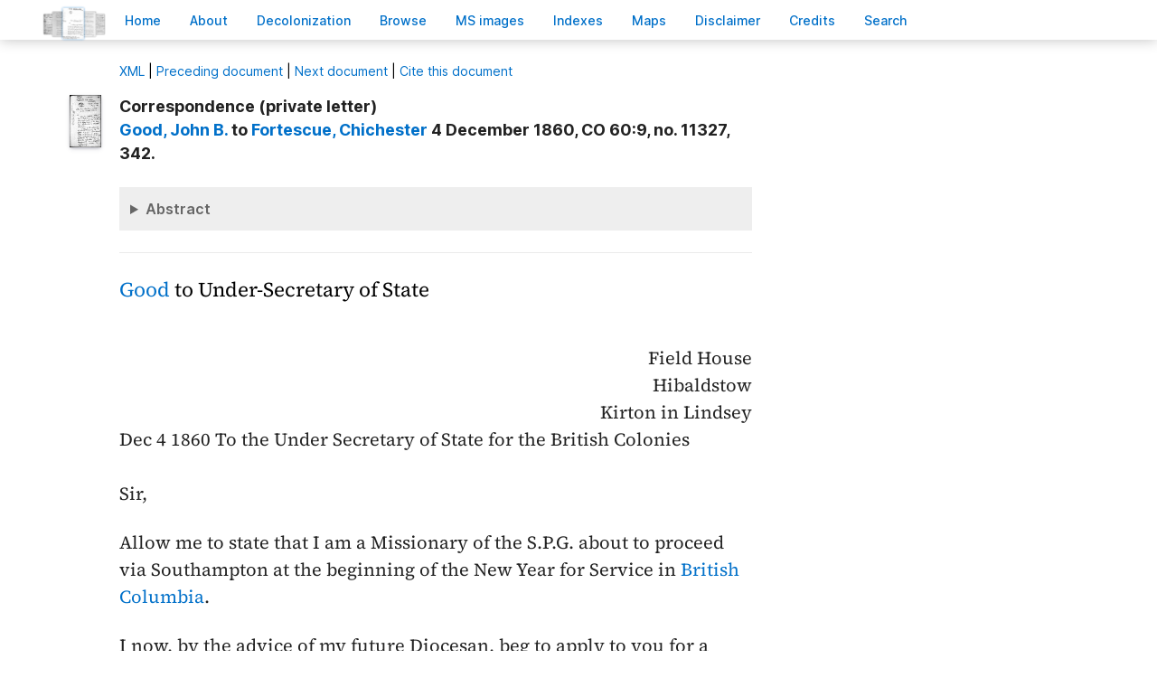

--- FILE ---
content_type: text/html; charset=UTF-8
request_url: https://bcgenesis.uvic.ca/B606G01.html
body_size: 24540
content:
<!DOCTYPE html><html xmlns="http://www.w3.org/1999/xhtml" xml:lang="en" lang="en" id="B606G01">
   <head vocab="http://purl.org/dc/terms/">
      <meta charset="UTF-8"/>
      <meta name="viewport" content="width=device-width, initial-scale=1.0"/>
      <title>Good, John B. to Fortescue,  Chichester 4 December 1860, CO 60:9, no. 11327, 342.</title>
      <link rel="stylesheet" href="css/ol.css" type="text/css"/><script src="js/persist.js"></script><script src="js/enhance.js"></script><script src="js/utilities.js"></script><script src="js/ol.js"></script><link rel="stylesheet" href="css/site.css" type="text/css"/>
      <link rel="apple-touch-icon" sizes="180x180" href="apple-touch-icon.png"/>
      <link rel="icon" type="image/png" sizes="32x32" href="favicon-32x32.png"/>
      <link rel="icon" type="image/png" sizes="16x16" href="favicon-16x16.png"/>
      <link rel="manifest" href="site.webmanifest"/>
      <link rel="mask-icon" href="safari-pinned-tab.svg" color="#5bbad5"/>
      <meta name="msapplication-TileColor" content="#da532c"/>
      <meta name="theme-color" content="#ffffff"/>
      <!--Metadata elements for use in staticSearch facets.-->
      <meta name="Date range" class="staticSearch_date" content="1860-12-04"/>
      <meta name="Sender" class="staticSearch_desc" content="Good, John B."/>
      <meta name="Receiver" class="staticSearch_desc" content="Fortescue, Chichester"/>
      <meta name="Archive record" class="staticSearch_desc" content="CO 60:09" data-ssfiltersortkey="COAA_0060_0009"/>
      <meta name="Document type" class="staticSearch_desc" content="Correspondence (private letter)"/>
      <meta name="docSortKey" class="staticSearch_docSortKey" content="z_1860-12-04"/>
      <meta name="docImage" class="staticSearch_docImage" content="images/page.png"/>
      <meta name="Mentions indigenous individuals" class="staticSearch_bool" content="false"/>
      <meta name="Mentions indigenous groups" class="staticSearch_bool" content="false"/>
      <!--Dublin Core metadata elements.-->
      <meta name="dcterms.title" content=" "/>
      <meta name="dcterms.date" content="1860-12-04"/>
      <meta name="dcterms.description" content="Correspondence (private letter)"/>
      <meta name="dcterms.source" content=""/>
      <meta name="dcterms.subject" content="Elliot, Thomas Frederick"/>
      
      <meta name="People mentioned" class="staticSearch_feat" content="Elliot, Thomas Frederick"/>
      
      <meta name="dcterms.subject" content="Fortescue, 1st Baron Carlingford Chichester"/>
      
      <meta name="People mentioned" class="staticSearch_feat" content="Fortescue, 1st Baron Carlingford Chichester"/>
      
      <meta name="dcterms.subject" content="Good, John B."/>
      
      <meta name="People mentioned" class="staticSearch_feat" content="Good, John B."/>
      
      <meta name="dcterms.subject" content="Hawkins, Reverand Ernest"/>
      
      <meta name="People mentioned" class="staticSearch_feat" content="Hawkins, Reverand Ernest"/>
      
      <meta name="dcterms.subject" content="Jadis, Vane"/>
      
      <meta name="People mentioned" class="staticSearch_feat" content="Jadis, Vane"/>
      
      <meta name="dcterms.subject" content="Pelham-Clinton, 5th Duke of Newcastle Henry Pelham Fiennes"/>
      
      <meta name="People mentioned" class="staticSearch_feat" content="Pelham-Clinton, 5th Duke of Newcastle Henry Pelham Fiennes"/>
      
      <meta name="dcterms.coverage.placeName" content="British Columbia"/>
      
      <meta name="Places mentioned" class="staticSearch_feat" content="British Columbia"/>
      
      <meta name="dcterms.coverage.placeName" content="Colón"/>
      
      <meta name="Places mentioned" class="staticSearch_feat" content="Colón"/>
      
      <meta name="dcterms.coverage.placeName" content="Nova Scotia"/>
      
      <meta name="Places mentioned" class="staticSearch_feat" content="Nova Scotia"/>
      
      <meta name="dcterms.conformsTo" content="XHTML 5"/>
      <meta name="dcterms.type" content="InteractiveResource"/>
      <meta name="dcterms.type" content="Text"/>
      <meta name="dcterms.format" content="text/html"/>
      <meta name="dcterms.identifier" content="B606G01"/>
      <meta name="dcterms.publisher" content="University of Victoria, B.C., Canada"/>
      <meta name="dcterms.contributor.sponsors" content="University of Victoria Humanities Computing and Media Centre; University of Victoria Libraries; Ike Barber B.C. History Digitization Project"/>
      <meta name="dcterms.isPartOf" content="The colonial despatches of Vancouver Island and British Columbia 1846-1871"/>
      <meta name="dcterms.creator" content=""/>
      <meta name="dcterms.contributor.editor" content="Hendrickson, James"/>
      <meta name="dcterms.contributor.editor" content="Lutz, John"/>
      <meta name="dcterms.contributor.encoder" content="Shortreed, Kim"/>
      <meta name="dcterms.contributor.encoder" content="Lyall, Gord"/>
      <meta name="dcterms.contributor.encoder" content="Holmes, Martin"/>
   </head>
   <body class="internal">
      <div id="container">
         <div id="siteHeader">
            <h1 title="The official BC seal">Colonial   Despatches</h1>
            <h2>The colonial despatches of Vancouver Island and British Columbia 1846-1871</h2>
         </div>
         <nav>
            <ul id="siteMenu">
               <li class="firstItem"><a href="index.html" accesskey="h"><span class="accKey">H</span>ome</a></li>
               <li><a href="about.html" title="About this project" accesskey="a"><span class="accKey">A</span>bout</a></li>
               <li><a href="decolonizing.html" title="Decolonizing the Despatches" accesskey="z">Decoloni<span class="accKey">z</span>ation</a></li>
               <li><a href="docsByDate.html" title="Browse documents by date" accesskey="b"><span class="accKey">B</span>rowse</a></li>
               <li><a href="ms_images.html" title="Manuscript images" accesskey="m"><span class="accKey">M</span>S images</a></li>
               <li><a href="indexes.html" title="Indexes of people, places and vessels mentioned in the documents" accesskey="x">Inde<span class="accKey">x</span>es</a></li>
               <li><a href="mapGallery.html" accesskey="p">Ma<span class="accKey">p</span>s</a></li>
               <li><a href="disclaimer.html" accesskey="d"><span class="accKey">D</span>isclaimer</a></li>
               <li><a href="credits.html" accesskey="c"><span class="accKey">C</span>redits</a></li>
               <li><a href="search.html" title="Search the document collection" accesskey="s"><span class="accKey">S</span>earch</a></li>
            </ul>
         </nav>
         <div class="correspondence_doc">
            <div class="navPointers"><a href="xml/original/B606G01.xml" title="XML"><span class="accKey">X</span>ML</a> | <a href="B60101.html">Preceding document</a> | <a href="B607063.html">Next document</a> | <a href="#citation">Cite this document</a></div>
            <div class="metadata">
               <div class="pageImageLink" id="co_60_09_00329r.jpg"><a href="imageBrowser.html?img=co_60_09_00329r.jpg"><img alt="Manuscript image" title="Manuscript image" style="width: 60px" src="https://hcmc.uvic.ca/~coldesp/jpg_scans/jpg_thumbnail/co_60_09/co_60_09_00329r.jpg"/></a></div>
               <h2>Correspondence (private letter)<br/><span class="title_"><a class="persName" href="good.html" data-targid="good"><strong>Good</strong>, John B.</a> to <a class="persName" href="fortescue.html" data-targid="fortescue"><strong>Fortescue</strong>,  Chichester</a> 4 December 1860, CO 60:9, no. 11327, 342.</span></h2>
               <details class="abstract">
                  <summary>Abstract</summary>
                  <div class="para">Correspondence (private letter). 
                     Minutes (6), Other documents (1).</div>
                  
                  
                  <div class="para">
                     
                      </div>
                  </details>
            </div>
            
            
            
            <h5 class="head">
               <a class="persName" href="good.html" data-targid="good">Good</a> to Under-Secretary of State
               </h5>
            
            <div class="opener">
               
               <div class="address"><span class="addrLine">
                     Field House
                     </span><br/>
                  <span class="addrLine">
                     Hibaldstow
                     </span><br/>
                  <span class="addrLine">
                     Kirton in Lindsey
                     </span><br/>
                  </div>
               <span class="date" title="1860-12-04">Dec 4 1860</span>
               To the Under Secretary of State
               for the British Colonies
               <br/><br/>
               Sir,
               </div>
            
            <div class="para">
               Allow me to state that I am a Missionary of the S.P.G. about to
               proceed via Southampton at the beginning of the New Year for Service
               in <a class="placeName" href="british_columbia.html" data-targid="british_columbia">British Columbia</a>.
               </div>
            
            <div class="para">
               I now, by the advice of my future Diocesan, beg to apply to you
               for a Government Order on the ground of my being a Missionary in
               consideration for wh: I believe I shall be expected to give my
               services as a Chaplain or Clergyman whilst on Ship board.
               </div>
            
            <div class="para">
               <span class="pageImageLink" id="co_60_09_00330r.jpg"><a href="imageBrowser.html?img=co_60_09_00330r.jpg"><img alt="Manuscript image" title="Manuscript image" style="width: 60px;" src="https://hcmc.uvic.ca/~coldesp/jpg_scans/jpg_thumbnail/co_60_09/co_60_09_00330r.jpg"/></a></span>
               I trust my application is made in the usual form tho I am
               personally unacquainted with the exact official nature of such
               solicitations.
               </div>
            
            <div class="para">
               In the hopes that such order will materially relieve the
               necessary outlay incurred by the Society in sending out their
               Missionary on such an expensive journey
               </div>
            
            <div class="closer">
               I am,
               <br/>
               with much respect
               <br/>
               Your faithful &amp; obedient Servant
               <br/>
               <a class="persName" href="good.html" data-targid="good">John B. Good</a>
               <br/>
               Miss. of the S.P.G.
               <br/>
               lately returned from <a class="placeName" href="novascotia.html" data-targid="novascotia">Nova Scotia</a>
               <br/>
               </div>
            
            
            
            <div data-type="minutes">
               <h5>Minutes by CO staff</h5>
               
               <div data-type="minute_entry"><span class="pageImageLink" id="co_60_09_00329v.jpg"><a href="imageBrowser.html?img=co_60_09_00329v.jpg"><img alt="Manuscript image" title="Manuscript image" style="width: 60px;" src="https://hcmc.uvic.ca/~coldesp/jpg_scans/jpg_thumbnail/co_60_09/co_60_09_00329v.jpg"/></a></span>
                  
                  <div class="para">
                     <a class="persName" href="elliot_tf.html" data-targid="elliot_tf">M<span class="footnote">r</span> Elliot</a><br/>
                     I fear that a Missionary not appointed by the Crown &amp; not paid from
                     public funds does not come within the terms of the Contract—but I am
                     told that the Company (West Indian) would probably offer no objection
                     to granting <a class="persName" href="good.html" data-targid="good">M<span class="footnote">r</span> Good</a> a Contract passage, and perhaps a departure
                     from the strict rule in the case of a Clergyman proceeding to a new &amp;
                     unsettled Colony may be allowed?
                     </div>
                  
                  <div class="closer">
                     <div class="signed"><a class="persName" href="jadis_v.html" data-targid="jadis_v">VJ</a>
                        <span class="date" title="1860-12-05">
                           5 Dec<span class="footnote">r</span>
                           </span>
                        </div>
                     </div>
                  </div>
               
               <div data-type="minute_entry">
                  
                  <div class="para">
                     Considering the wish to forward by every legitimate means the
                     supply of Clergymen to <a class="placeName" href="british_columbia.html" data-targid="british_columbia">B. Columbia</a>, I think that the <a class="persName" href="newcastle.html" data-targid="newcastle">Duke of
                        Newcastle</a> would wish an attempt to be made to accomplish the object
                     of this application. Request the <a class="orgName" href="admiralty.html" data-targid="admiralty">Admiralty</a> in the usual terms to
                     order a passage at the contract rate for this Clergyman, to be
                     defrayed by the gentleman himself—and if we get the passage instruct
                     him to pay the price.
                     </div>
                  
                  <div class="closer">
                     <div class="signed"><a class="persName" href="elliot_tf.html" data-targid="elliot_tf">TFE</a>
                        <span class="date" title="1860-12-05">
                           5 Dec<span class="footnote">r</span>
                           </span>
                        </div>
                     </div>
                  </div>
               
               <div data-type="minute_entry">
                  
                  <div class="para">
                     Yes—but before doing so it will be better to ascertain from
                     <a class="persName" href="hawkins_e.html" data-targid="hawkins_e">Rev<span class="footnote">d</span> E. Hawkins</a> (<span class="abbrWithExpansion" title="Abbreviation for:  Secretary">Se<span class="abbrWithExpansion" title="Abbreviation for:  company">c<span class="footnote">y</span></span></span> of S.P.G.) whether this application is
                     made with the sanction of the Society.
                     </div>
                  
                  <div class="closer">
                     <div class="signed"><a class="persName" href="newcastle.html" data-targid="newcastle">N</a>
                        <span class="date" title="1860-12-12">
                           12
                           </span>
                        </div>
                     </div>
                  </div>
               
               <div data-type="minute_entry"><span class="pageImageLink" id="co_60_09_00330v.jpg"><a href="imageBrowser.html?img=co_60_09_00330v.jpg"><img alt="Manuscript image" title="Manuscript image" style="width: 60px;" src="https://hcmc.uvic.ca/~coldesp/jpg_scans/jpg_thumbnail/co_60_09/co_60_09_00330v.jpg"/></a></span>
                  
                  <div class="para">
                     <a class="persName" href="elliot_tf.html" data-targid="elliot_tf">M<span class="footnote">r</span> Elliot</a><br/>
                     According to the <a class="persName" href="newcastle.html" data-targid="newcastle">Duke of Newcastle</a>'s Minute on this letter enquiry
                     has been made of the Office of the Society &amp; the result is, that
                     though the Society were fully aware that <a class="persName" href="good.html" data-targid="good">M<span class="footnote">r</span> Good</a> intended to apply
                     for a Contract Passage by the advice of the Bishop, they cannot
                     strictly say (as it was never brought before them) that the
                     application is made with their sanction, tho' they have no objection
                     to offer to it.
                     </div>
                  
                  <div class="closer">
                     <div class="signed"><a class="persName" href="jadis_v.html" data-targid="jadis_v">VJ</a>
                        <span class="date" title="1860-12-13">
                           13 Dec<span class="footnote">r</span>
                           </span>
                        </div>
                     </div>
                  </div>
               
               <div data-type="minute_entry">
                  
                  <div class="para">
                     This will now be for the Duke's decision. On the one hand I
                     thought that after the sentiments expressed at the late meeting in
                     the City, His Grace would probably be desirous not to refuse, if it
                     could be avoided, an application for help from a Clergyman going to
                     <a class="placeName" href="british_columbia.html" data-targid="british_columbia">British Columbia</a>. On the other hand an attempt to get a contract
                     passage for anyone neither paid nor employed by the Government would
                     be a bad precedent and indeed might be unfair to
                     <span data-el="fw" data-type="catchword" title="This is a catchword." style="text-align: right;">the</span>
                     <span class="pageImageLink" id="co_60_09_00331r.jpg"><a href="imageBrowser.html?img=co_60_09_00331r.jpg"><img alt="Manuscript image" title="Manuscript image" style="width: 60px;" src="https://hcmc.uvic.ca/~coldesp/jpg_scans/jpg_thumbnail/co_60_09/co_60_09_00331r.jpg"/></a></span>
                     the Steam Company.
                     On the whole therefore perhaps the reasons for a refusal preponderate?
                     </div>
                  
                  <div class="closer">
                     <div class="signed"><a class="persName" href="elliot_tf.html" data-targid="elliot_tf">TFE</a>
                        <span class="date" title="1860-12-14">
                           14 Dec<span class="footnote">r</span>
                           </span>
                        </div>
                     </div>
                  </div>
               
               <div data-type="minute_entry">
                  
                  <div class="para">
                     My object in desiring the reference was only to test the
                     respectability of the Applicant. As I learn by a previous Minute
                     that the Company, though not bound to do so, are not disinclined to
                     give the Contract passage I am willing to make the application.
                     </div>
                  
                  <div class="closer">
                     <div class="signed"><a class="persName" href="newcastle.html" data-targid="newcastle">N</a>
                        <span class="date" title="1860-12-19">
                           19
                           </span>
                        </div>
                     </div>
                  
                  </div>
               </div>
            
            <div data-type="other_files">
               <h5>Other documents included in the file</h5>
               
               <div data-type="other_entry"><span class="pageImageLink" id="co_60_09_00323r.jpg"><a href="imageBrowser.html?img=co_60_09_00323r.jpg"><img alt="Manuscript image" title="Manuscript image" style="width: 60px;" src="https://hcmc.uvic.ca/~coldesp/jpg_scans/jpg_thumbnail/co_60_09/co_60_09_00323r.jpg"/></a></span>
                  
                  <div class="para">
                     Draft, <a class="orgName" href="colonial_office.html" data-targid="colonial_office">Colonial Office</a> to Secretary to the <a class="orgName" href="admiralty.html" data-targid="admiralty">Admiralty</a>, <span class="date" title="1860-12-28">28 December
                        1860</span>, applying for a contract passage from Southampton to <a class="placeName" href="colon.html" data-targid="colon">Colon</a>, to be
                     paid by <a class="persName" href="good.html" data-targid="good">Good</a>.
                     </div>
                  </div>
               </div>
            
            <div id="backMatter">
               <details class="entities" data-type="person" open="">
                  <summary>People in this document</summary>
                  <p id="elliot_tf_placeholder"><a class="persName" data-targid="elliot_tf" href="elliot_tf.html"><strong>Elliot</strong>, Thomas Frederick</a></p>
                  <p id="fortescue_placeholder"><a class="persName" data-targid="fortescue" href="fortescue.html"><strong>Fortescue</strong>,  Chichester</a></p>
                  <p id="good_placeholder"><a class="persName" data-targid="good" href="good.html"><strong>Good</strong>, John B.</a></p>
                  <p id="hawkins_e_placeholder"><a class="persName" data-targid="hawkins_e" href="hawkins_e.html"><strong>Hawkins</strong>,  Ernest</a></p>
                  <p id="jadis_v_placeholder"><a class="persName" data-targid="jadis_v" href="jadis_v.html"><strong>Jadis</strong>, Vane</a></p>
                  <p id="newcastle_placeholder"><a class="persName" data-targid="newcastle" href="newcastle.html"><strong>Pelham-Clinton</strong>,  Henry Pelham Fiennes</a></p>
               </details>
               <details class="entities" data-type="org" open="">
                  <summary>Organizations in this document</summary>
                  <p id="colonial_office_placeholder"><a class="orgName" data-targid="colonial_office" href="colonial_office.html">Colonial Office</a></p>
                  <p id="admiralty_placeholder"><a class="orgName" data-targid="admiralty" href="admiralty.html">Lords Commissioners of the Admiralty</a></p>
               </details>
               <details class="entities" data-type="place" open="">
                  <summary>Places in this document</summary>
                  <p id="british_columbia_placeholder"><a href="british_columbia.html" data-targid="british_columbia" class="placeName">British Columbia</a></p>
                  <p id="colon_placeholder"><a href="colon.html" data-targid="colon" class="placeName">Colón</a></p>
                  <p id="novascotia_placeholder"><a href="novascotia.html" data-targid="novascotia" class="placeName">Nova Scotia</a></p>
               </details>
            </div>
            <footer>
               <div id="siteCredits"><a href="https://hcmc.uvic.ca">Humanities Computing and Media Centre</a> and <a href="https://www.uvic.ca/library/">UVic Libraries</a>, <a href="https://www.uvic.ca">University of Victoria</a></div>
               <div id="citation"><a class="persName" href="good.html" data-targid="good"><strong>Good</strong>, John B.</a> to <a class="persName" href="fortescue.html" data-targid="fortescue"><strong>Fortescue</strong>,  Chichester</a> 4 December 1860, CO 60:9, no. 11327, 342.<span class="title_m">The Colonial Despatches of Vancouver Island and British Columbia 1846-1871</span>, Edition 2.6, ed. James Hendrickson and the Colonial Despatches project. Victoria,
                  B.C.: University of Victoria. <a href="B606G01.html">https://bcgenesis.uvic.ca/B606G01.html</a>.
                  </div>
               <div id="endingsLogo"><a href="https://endings.uvic.ca/compliance.html"><img src="images/endings_logo_badge_dark.png" width="74" height="103" alt="This site is compliant with the Project Endings Principles."/></a></div>
               <div id="svnInfo">Last modified: 2025-11-12 14:08:47 -0800 (Wed, 12 Nov 2025) (SVN revision: 5674)</div>
            </footer>
            <div id="notePopup" style="display: none;">
               <div class="popupCloser" onclick="this.parentNode.style.display = 'none';">x</div>
               <div id="noteContent"></div>
            </div>
            <div id="infoPopup" style="display: none;">
               <div class="popupCloser" onclick="this.parentNode.style.display = 'none';">x</div>
               <div id="infoContent"></div>
            </div>
         </div>
      </div>
   </body>
</html>